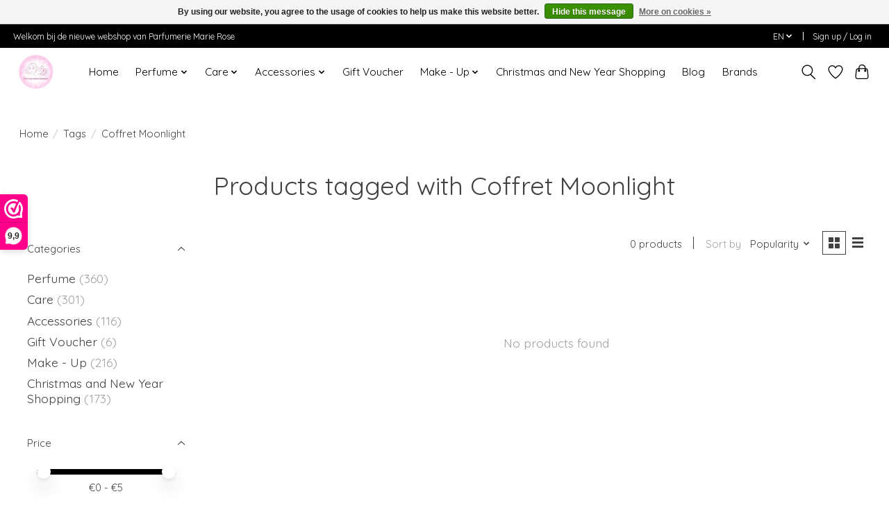

--- FILE ---
content_type: text/javascript;charset=utf-8
request_url: https://www.parfumeriemarierose.be/en/services/stats/pageview.js
body_size: -412
content:
// SEOshop 14-01-2026 11:32:23